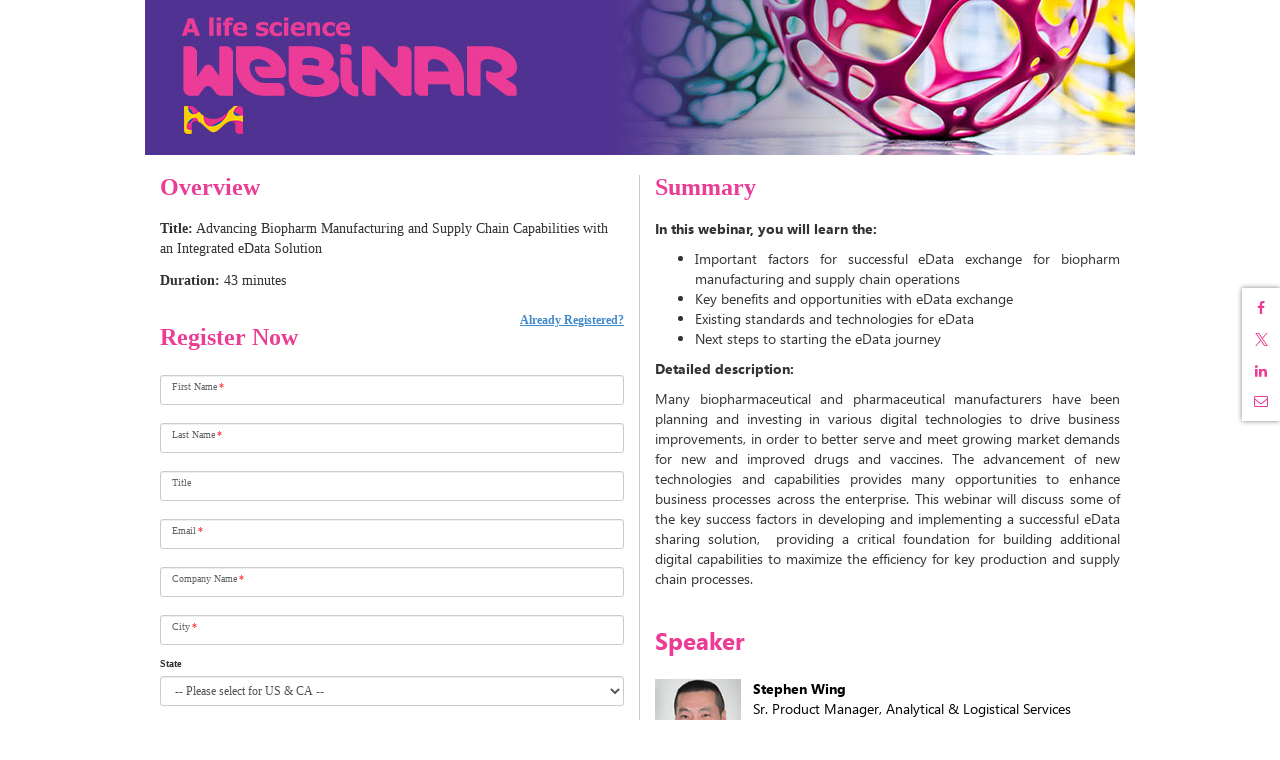

--- FILE ---
content_type: text/html; charset=utf-8
request_url: https://event.on24.com/wcc/r/3035670/C3F9767C48DA83A76482EB85EA2DE218?partnerref=Website
body_size: 5126
content:













<!doctype html>
<html lang="en" role="main">
<head>
    <meta charset="utf-8">
    <meta http-equiv="X-UA-Compatible" content="IE=edge">
    <title>Advancing Biopharm Manufacturing and Supply Chain Capabilities with an Integrated eData Solution</title>

    
    
    
    

    <meta name="viewport" content="width=device-width, initial-scale=1">
    
	<base href="https://on24static.akamaized.net">
	
	
	    <meta name="twitter:card" content="summary"/><meta name="twitter:title" content="Advancing Biopharm Manufacturing and Supply Chain Capabilities with an Integrated eData Solution" />
	    <meta property="og:title" content="Advancing Biopharm Manufacturing and Supply Chain Capabilities with an Integrated eData Solution" />
	 
    
    
	    <meta name="description" content="Thursday, April 01, 2021 at 4:00 PM Central European Summer Time. " >
	    <meta name="twitter:description" content="Thursday, April 01, 2021 at 4:00 PM Central European Summer Time. " />
	    <meta property="og:description" content="Thursday, April 01, 2021 at 4:00 PM Central European Summer Time. " />
    
    
    
	    <meta name="twitter:image" content="" />
	    <meta property="og:image" content="" />
	
    
    



    <link rel="stylesheet" href="/view/eventregistration/25.3.1/build/css/styles.gz.css?b=0010559446654">


    <!-- css3-mediaqueries.js for IE less than 9 -->
    <!--[if lt IE 9]>
		<link rel="stylesheet" type="text/css" href="/view/eventregistration/25.3.1/build/css/reg-page-IE-styles.gz.css?b=0010559446654">
		<script src="/view/eventregistration/25.3.1/build/js/lib/respond.min.js?b=0010559446654"></script>
		<![endif]-->

    
    
    
    

</head>
<body>

<div id="main-container" class="container">
    <div id="banner-container" class="row">
        <!-- Here is going to be the header -->
    </div>
    <div id="sections-layout-container" class="row">
        <!-- Here is going to be the registration page sections -->
    </div>
    <div id="footer" class="row">
        <!-- Here goes the Powered By Logo -->
    </div>
    <div id="social-share-container">
    </div>
</div>
<div id="browser-warning-container">
    <!-- Here is going to be the Android Native Browser warning -->
</div>
<div id="login-container">
    <!-- Here is going to be the Login Form -->
</div>
<div id="error-container">
    <!-- Here is going to be the "pop up" for error messages -->
</div>

<script>
    var eliteCustomFonts = {"clientId":"32322","customFontList":[{"fontFamily":"verdana-bold-italic","name":"verdana-bold-italic","path":{"ttf":"/clients/elite/fonts/verdana/verdana-bold-italic.ttf"}},{"fontFamily":"verdana-bold","name":"verdana-bold","path":{"ttf":"/clients/elite/fonts/verdana/verdana-bold.ttf"}},{"fontFamily":"verdana","name":"verdana","path":{"ttf":"/clients/assets/32322/fonts/verdana.ttf"},"default":true}]};
</script>

<script>
    var eventIdGlobal = 3035670;
    var sessionIdGlobal = 1;
    var keyGlobal = "C3F9767C48DA83A76482EB85EA2DE218";
    var groupIdGlobal = null;
	var alwaysDeleteCookie = false;
    var urlParamsAttribute = 'null';
	
</script>



<script src="/view/eventregistration/25.3.1/build/js/regpage.gz.js?b=0010559446654"></script>






    
    


<!-- Start the App -->
<script type="text/javascript">
	var isLobby = false;
	var useLobbyVariable = true;
    var isRegCapReached = false;
    var errorCode = '';
    var errorMessage = '';
    var regTag = '';
    var showPoweredByLogo = true;
    var blockConsole = false;
    var nginxCache = true;
    var multiregNginxCache = true;
    var cdnCacheImagesTimeout = 881846700000;
    var eliteCustomFonts = {"clientId":"32322","customFontList":[{"fontFamily":"verdana-bold-italic","name":"verdana-bold-italic","path":{"ttf":"/clients/elite/fonts/verdana/verdana-bold-italic.ttf"}},{"fontFamily":"verdana-bold","name":"verdana-bold","path":{"ttf":"/clients/elite/fonts/verdana/verdana-bold.ttf"}},{"fontFamily":"verdana","name":"verdana","path":{"ttf":"/clients/assets/32322/fonts/verdana.ttf"},"default":true}]};
    var servertime = 1763693372067;
    var enableAutocomplete = true;
    var enableErrorMsgWithFieldName = true;
    var enableFloatingLabelPlaceholder = true;
	var fromCDN = true;
    var isMobile = false;
	var releaseBranch = '0010559446654';
	var regCDNURL = 'https://on24static.akamaized.net';
	var consoleReleaseVersion = '25.3.1';
	var newConditionalFields = true;
	var shortstatichost = 'w.on24.com';
	var multiRegSelection = false;
	var phoneValidationProperty = 'North America';
	var virtualSeatsLeft = null;
	var inpersonSeatsLeft = null;
	var groupKey = 'null';
	
    $(window).on("error", function(){
        var isInternetExplorer = false;
        if(navigator.appName.indexOf("Internet Explorer")!=-1){
            isInternetExplorer=  navigator.appVersion.indexOf("MSIE 1") > 0  || navigator.appVersion.indexOf("MSIE 9") > 0  ||  navigator.appVersion.indexOf("MSIE 8") > 0  ;
        }
        if(isInternetExplorer) return true;
    });

    RegPage.start();
</script>

</body>
</html>
